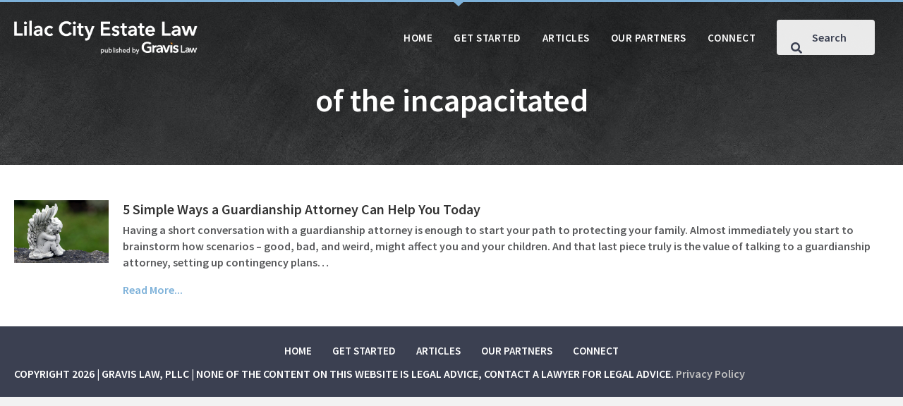

--- FILE ---
content_type: text/html; charset=UTF-8
request_url: https://lilaccitylaw.com/tag/of-the-incapacitated/
body_size: 10710
content:
<!DOCTYPE html>
<html lang="en-US">
<head>
<meta charset="UTF-8" />
<meta name='viewport' content='width=device-width, initial-scale=1.0' />
<meta http-equiv='X-UA-Compatible' content='IE=edge' />
<link rel="profile" href="https://gmpg.org/xfn/11" />
<meta name='robots' content='index, follow, max-image-preview:large, max-snippet:-1, max-video-preview:-1' />
	<style>img:is([sizes="auto" i], [sizes^="auto," i]) { contain-intrinsic-size: 3000px 1500px }</style>
	
	<!-- This site is optimized with the Yoast SEO plugin v26.8 - https://yoast.com/product/yoast-seo-wordpress/ -->
	<title>of the incapacitated Archives - Lilac City Estate Planning</title>
	<link rel="canonical" href="https://lilaccitylaw.com/tag/of-the-incapacitated/" />
	<meta property="og:locale" content="en_US" />
	<meta property="og:type" content="article" />
	<meta property="og:title" content="of the incapacitated Archives - Lilac City Estate Planning" />
	<meta property="og:url" content="https://lilaccitylaw.com/tag/of-the-incapacitated/" />
	<meta property="og:site_name" content="Lilac City Estate Planning" />
	<meta name="twitter:card" content="summary_large_image" />
	<script type="application/ld+json" class="yoast-schema-graph">{"@context":"https://schema.org","@graph":[{"@type":"CollectionPage","@id":"https://lilaccitylaw.com/tag/of-the-incapacitated/","url":"https://lilaccitylaw.com/tag/of-the-incapacitated/","name":"of the incapacitated Archives - Lilac City Estate Planning","isPartOf":{"@id":"https://lilaccitylaw.com/#website"},"primaryImageOfPage":{"@id":"https://lilaccitylaw.com/tag/of-the-incapacitated/#primaryimage"},"image":{"@id":"https://lilaccitylaw.com/tag/of-the-incapacitated/#primaryimage"},"thumbnailUrl":"https://lilaccitylaw.com/wp-content/uploads/2017/10/angel-2674372_1920-1.jpg","breadcrumb":{"@id":"https://lilaccitylaw.com/tag/of-the-incapacitated/#breadcrumb"},"inLanguage":"en-US"},{"@type":"ImageObject","inLanguage":"en-US","@id":"https://lilaccitylaw.com/tag/of-the-incapacitated/#primaryimage","url":"https://lilaccitylaw.com/wp-content/uploads/2017/10/angel-2674372_1920-1.jpg","contentUrl":"https://lilaccitylaw.com/wp-content/uploads/2017/10/angel-2674372_1920-1.jpg","width":1920,"height":1280,"caption":"5 Simple Ways a Guardianship Attorney Can Help You Today"},{"@type":"BreadcrumbList","@id":"https://lilaccitylaw.com/tag/of-the-incapacitated/#breadcrumb","itemListElement":[{"@type":"ListItem","position":1,"name":"Home","item":"https://lilaccitylaw.com/"},{"@type":"ListItem","position":2,"name":"of the incapacitated"}]},{"@type":"WebSite","@id":"https://lilaccitylaw.com/#website","url":"https://lilaccitylaw.com/","name":"Lilac City Estate Planning","description":"Making Estate Info Easier to Digest","publisher":{"@id":"https://lilaccitylaw.com/#organization"},"potentialAction":[{"@type":"SearchAction","target":{"@type":"EntryPoint","urlTemplate":"https://lilaccitylaw.com/?s={search_term_string}"},"query-input":{"@type":"PropertyValueSpecification","valueRequired":true,"valueName":"search_term_string"}}],"inLanguage":"en-US"},{"@type":"Organization","@id":"https://lilaccitylaw.com/#organization","name":"Lilac City Law","url":"https://lilaccitylaw.com/","logo":{"@type":"ImageObject","inLanguage":"en-US","@id":"https://lilaccitylaw.com/#/schema/logo/image/","url":"https://lilaccitylaw.com/wp-content/uploads/2021/12/estate-law.jpg","contentUrl":"https://lilaccitylaw.com/wp-content/uploads/2021/12/estate-law.jpg","width":1800,"height":1201,"caption":"Lilac City Law"},"image":{"@id":"https://lilaccitylaw.com/#/schema/logo/image/"}}]}</script>
	<!-- / Yoast SEO plugin. -->


<link rel='dns-prefetch' href='//js.hs-scripts.com' />
<link rel='dns-prefetch' href='//a.omappapi.com' />
<link rel='dns-prefetch' href='//pro.fontawesome.com' />
<link rel='dns-prefetch' href='//fonts.googleapis.com' />
<link href='https://fonts.gstatic.com' crossorigin rel='preconnect' />
<link rel="alternate" type="application/rss+xml" title="Lilac City Estate Planning &raquo; Feed" href="https://lilaccitylaw.com/feed/" />
<link rel="alternate" type="application/rss+xml" title="Lilac City Estate Planning &raquo; of the incapacitated Tag Feed" href="https://lilaccitylaw.com/tag/of-the-incapacitated/feed/" />
<script>
window._wpemojiSettings = {"baseUrl":"https:\/\/s.w.org\/images\/core\/emoji\/16.0.1\/72x72\/","ext":".png","svgUrl":"https:\/\/s.w.org\/images\/core\/emoji\/16.0.1\/svg\/","svgExt":".svg","source":{"concatemoji":"https:\/\/lilaccitylaw.com\/wp-includes\/js\/wp-emoji-release.min.js?ver=6.8.3"}};
/*! This file is auto-generated */
!function(s,n){var o,i,e;function c(e){try{var t={supportTests:e,timestamp:(new Date).valueOf()};sessionStorage.setItem(o,JSON.stringify(t))}catch(e){}}function p(e,t,n){e.clearRect(0,0,e.canvas.width,e.canvas.height),e.fillText(t,0,0);var t=new Uint32Array(e.getImageData(0,0,e.canvas.width,e.canvas.height).data),a=(e.clearRect(0,0,e.canvas.width,e.canvas.height),e.fillText(n,0,0),new Uint32Array(e.getImageData(0,0,e.canvas.width,e.canvas.height).data));return t.every(function(e,t){return e===a[t]})}function u(e,t){e.clearRect(0,0,e.canvas.width,e.canvas.height),e.fillText(t,0,0);for(var n=e.getImageData(16,16,1,1),a=0;a<n.data.length;a++)if(0!==n.data[a])return!1;return!0}function f(e,t,n,a){switch(t){case"flag":return n(e,"\ud83c\udff3\ufe0f\u200d\u26a7\ufe0f","\ud83c\udff3\ufe0f\u200b\u26a7\ufe0f")?!1:!n(e,"\ud83c\udde8\ud83c\uddf6","\ud83c\udde8\u200b\ud83c\uddf6")&&!n(e,"\ud83c\udff4\udb40\udc67\udb40\udc62\udb40\udc65\udb40\udc6e\udb40\udc67\udb40\udc7f","\ud83c\udff4\u200b\udb40\udc67\u200b\udb40\udc62\u200b\udb40\udc65\u200b\udb40\udc6e\u200b\udb40\udc67\u200b\udb40\udc7f");case"emoji":return!a(e,"\ud83e\udedf")}return!1}function g(e,t,n,a){var r="undefined"!=typeof WorkerGlobalScope&&self instanceof WorkerGlobalScope?new OffscreenCanvas(300,150):s.createElement("canvas"),o=r.getContext("2d",{willReadFrequently:!0}),i=(o.textBaseline="top",o.font="600 32px Arial",{});return e.forEach(function(e){i[e]=t(o,e,n,a)}),i}function t(e){var t=s.createElement("script");t.src=e,t.defer=!0,s.head.appendChild(t)}"undefined"!=typeof Promise&&(o="wpEmojiSettingsSupports",i=["flag","emoji"],n.supports={everything:!0,everythingExceptFlag:!0},e=new Promise(function(e){s.addEventListener("DOMContentLoaded",e,{once:!0})}),new Promise(function(t){var n=function(){try{var e=JSON.parse(sessionStorage.getItem(o));if("object"==typeof e&&"number"==typeof e.timestamp&&(new Date).valueOf()<e.timestamp+604800&&"object"==typeof e.supportTests)return e.supportTests}catch(e){}return null}();if(!n){if("undefined"!=typeof Worker&&"undefined"!=typeof OffscreenCanvas&&"undefined"!=typeof URL&&URL.createObjectURL&&"undefined"!=typeof Blob)try{var e="postMessage("+g.toString()+"("+[JSON.stringify(i),f.toString(),p.toString(),u.toString()].join(",")+"));",a=new Blob([e],{type:"text/javascript"}),r=new Worker(URL.createObjectURL(a),{name:"wpTestEmojiSupports"});return void(r.onmessage=function(e){c(n=e.data),r.terminate(),t(n)})}catch(e){}c(n=g(i,f,p,u))}t(n)}).then(function(e){for(var t in e)n.supports[t]=e[t],n.supports.everything=n.supports.everything&&n.supports[t],"flag"!==t&&(n.supports.everythingExceptFlag=n.supports.everythingExceptFlag&&n.supports[t]);n.supports.everythingExceptFlag=n.supports.everythingExceptFlag&&!n.supports.flag,n.DOMReady=!1,n.readyCallback=function(){n.DOMReady=!0}}).then(function(){return e}).then(function(){var e;n.supports.everything||(n.readyCallback(),(e=n.source||{}).concatemoji?t(e.concatemoji):e.wpemoji&&e.twemoji&&(t(e.twemoji),t(e.wpemoji)))}))}((window,document),window._wpemojiSettings);
</script>
<style id='wp-emoji-styles-inline-css'>

	img.wp-smiley, img.emoji {
		display: inline !important;
		border: none !important;
		box-shadow: none !important;
		height: 1em !important;
		width: 1em !important;
		margin: 0 0.07em !important;
		vertical-align: -0.1em !important;
		background: none !important;
		padding: 0 !important;
	}
</style>
<link rel='stylesheet' id='wp-block-library-css' href='https://lilaccitylaw.com/wp-includes/css/dist/block-library/style.min.css?ver=6.8.3' media='all' />
<style id='wp-block-library-theme-inline-css'>
.wp-block-audio :where(figcaption){color:#555;font-size:13px;text-align:center}.is-dark-theme .wp-block-audio :where(figcaption){color:#ffffffa6}.wp-block-audio{margin:0 0 1em}.wp-block-code{border:1px solid #ccc;border-radius:4px;font-family:Menlo,Consolas,monaco,monospace;padding:.8em 1em}.wp-block-embed :where(figcaption){color:#555;font-size:13px;text-align:center}.is-dark-theme .wp-block-embed :where(figcaption){color:#ffffffa6}.wp-block-embed{margin:0 0 1em}.blocks-gallery-caption{color:#555;font-size:13px;text-align:center}.is-dark-theme .blocks-gallery-caption{color:#ffffffa6}:root :where(.wp-block-image figcaption){color:#555;font-size:13px;text-align:center}.is-dark-theme :root :where(.wp-block-image figcaption){color:#ffffffa6}.wp-block-image{margin:0 0 1em}.wp-block-pullquote{border-bottom:4px solid;border-top:4px solid;color:currentColor;margin-bottom:1.75em}.wp-block-pullquote cite,.wp-block-pullquote footer,.wp-block-pullquote__citation{color:currentColor;font-size:.8125em;font-style:normal;text-transform:uppercase}.wp-block-quote{border-left:.25em solid;margin:0 0 1.75em;padding-left:1em}.wp-block-quote cite,.wp-block-quote footer{color:currentColor;font-size:.8125em;font-style:normal;position:relative}.wp-block-quote:where(.has-text-align-right){border-left:none;border-right:.25em solid;padding-left:0;padding-right:1em}.wp-block-quote:where(.has-text-align-center){border:none;padding-left:0}.wp-block-quote.is-large,.wp-block-quote.is-style-large,.wp-block-quote:where(.is-style-plain){border:none}.wp-block-search .wp-block-search__label{font-weight:700}.wp-block-search__button{border:1px solid #ccc;padding:.375em .625em}:where(.wp-block-group.has-background){padding:1.25em 2.375em}.wp-block-separator.has-css-opacity{opacity:.4}.wp-block-separator{border:none;border-bottom:2px solid;margin-left:auto;margin-right:auto}.wp-block-separator.has-alpha-channel-opacity{opacity:1}.wp-block-separator:not(.is-style-wide):not(.is-style-dots){width:100px}.wp-block-separator.has-background:not(.is-style-dots){border-bottom:none;height:1px}.wp-block-separator.has-background:not(.is-style-wide):not(.is-style-dots){height:2px}.wp-block-table{margin:0 0 1em}.wp-block-table td,.wp-block-table th{word-break:normal}.wp-block-table :where(figcaption){color:#555;font-size:13px;text-align:center}.is-dark-theme .wp-block-table :where(figcaption){color:#ffffffa6}.wp-block-video :where(figcaption){color:#555;font-size:13px;text-align:center}.is-dark-theme .wp-block-video :where(figcaption){color:#ffffffa6}.wp-block-video{margin:0 0 1em}:root :where(.wp-block-template-part.has-background){margin-bottom:0;margin-top:0;padding:1.25em 2.375em}
</style>
<style id='classic-theme-styles-inline-css'>
/*! This file is auto-generated */
.wp-block-button__link{color:#fff;background-color:#32373c;border-radius:9999px;box-shadow:none;text-decoration:none;padding:calc(.667em + 2px) calc(1.333em + 2px);font-size:1.125em}.wp-block-file__button{background:#32373c;color:#fff;text-decoration:none}
</style>
<style id='global-styles-inline-css'>
:root{--wp--preset--aspect-ratio--square: 1;--wp--preset--aspect-ratio--4-3: 4/3;--wp--preset--aspect-ratio--3-4: 3/4;--wp--preset--aspect-ratio--3-2: 3/2;--wp--preset--aspect-ratio--2-3: 2/3;--wp--preset--aspect-ratio--16-9: 16/9;--wp--preset--aspect-ratio--9-16: 9/16;--wp--preset--color--black: #000000;--wp--preset--color--cyan-bluish-gray: #abb8c3;--wp--preset--color--white: #ffffff;--wp--preset--color--pale-pink: #f78da7;--wp--preset--color--vivid-red: #cf2e2e;--wp--preset--color--luminous-vivid-orange: #ff6900;--wp--preset--color--luminous-vivid-amber: #fcb900;--wp--preset--color--light-green-cyan: #7bdcb5;--wp--preset--color--vivid-green-cyan: #00d084;--wp--preset--color--pale-cyan-blue: #8ed1fc;--wp--preset--color--vivid-cyan-blue: #0693e3;--wp--preset--color--vivid-purple: #9b51e0;--wp--preset--color--fl-heading-text: #333333;--wp--preset--color--fl-body-bg: #f2f2f2;--wp--preset--color--fl-body-text: #58595b;--wp--preset--color--fl-accent: #7db1d9;--wp--preset--color--fl-accent-hover: #528bc4;--wp--preset--color--fl-topbar-bg: #ffffff;--wp--preset--color--fl-topbar-text: #000000;--wp--preset--color--fl-topbar-link: #428bca;--wp--preset--color--fl-topbar-hover: #428bca;--wp--preset--color--fl-header-bg: #ffffff;--wp--preset--color--fl-header-text: #000000;--wp--preset--color--fl-header-link: #428bca;--wp--preset--color--fl-header-hover: #428bca;--wp--preset--color--fl-nav-bg: #ffffff;--wp--preset--color--fl-nav-link: #428bca;--wp--preset--color--fl-nav-hover: #428bca;--wp--preset--color--fl-content-bg: #ffffff;--wp--preset--color--fl-footer-widgets-bg: #ffffff;--wp--preset--color--fl-footer-widgets-text: #000000;--wp--preset--color--fl-footer-widgets-link: #428bca;--wp--preset--color--fl-footer-widgets-hover: #428bca;--wp--preset--color--fl-footer-bg: #ffffff;--wp--preset--color--fl-footer-text: #000000;--wp--preset--color--fl-footer-link: #428bca;--wp--preset--color--fl-footer-hover: #428bca;--wp--preset--gradient--vivid-cyan-blue-to-vivid-purple: linear-gradient(135deg,rgba(6,147,227,1) 0%,rgb(155,81,224) 100%);--wp--preset--gradient--light-green-cyan-to-vivid-green-cyan: linear-gradient(135deg,rgb(122,220,180) 0%,rgb(0,208,130) 100%);--wp--preset--gradient--luminous-vivid-amber-to-luminous-vivid-orange: linear-gradient(135deg,rgba(252,185,0,1) 0%,rgba(255,105,0,1) 100%);--wp--preset--gradient--luminous-vivid-orange-to-vivid-red: linear-gradient(135deg,rgba(255,105,0,1) 0%,rgb(207,46,46) 100%);--wp--preset--gradient--very-light-gray-to-cyan-bluish-gray: linear-gradient(135deg,rgb(238,238,238) 0%,rgb(169,184,195) 100%);--wp--preset--gradient--cool-to-warm-spectrum: linear-gradient(135deg,rgb(74,234,220) 0%,rgb(151,120,209) 20%,rgb(207,42,186) 40%,rgb(238,44,130) 60%,rgb(251,105,98) 80%,rgb(254,248,76) 100%);--wp--preset--gradient--blush-light-purple: linear-gradient(135deg,rgb(255,206,236) 0%,rgb(152,150,240) 100%);--wp--preset--gradient--blush-bordeaux: linear-gradient(135deg,rgb(254,205,165) 0%,rgb(254,45,45) 50%,rgb(107,0,62) 100%);--wp--preset--gradient--luminous-dusk: linear-gradient(135deg,rgb(255,203,112) 0%,rgb(199,81,192) 50%,rgb(65,88,208) 100%);--wp--preset--gradient--pale-ocean: linear-gradient(135deg,rgb(255,245,203) 0%,rgb(182,227,212) 50%,rgb(51,167,181) 100%);--wp--preset--gradient--electric-grass: linear-gradient(135deg,rgb(202,248,128) 0%,rgb(113,206,126) 100%);--wp--preset--gradient--midnight: linear-gradient(135deg,rgb(2,3,129) 0%,rgb(40,116,252) 100%);--wp--preset--font-size--small: 13px;--wp--preset--font-size--medium: 20px;--wp--preset--font-size--large: 36px;--wp--preset--font-size--x-large: 42px;--wp--preset--spacing--20: 0.44rem;--wp--preset--spacing--30: 0.67rem;--wp--preset--spacing--40: 1rem;--wp--preset--spacing--50: 1.5rem;--wp--preset--spacing--60: 2.25rem;--wp--preset--spacing--70: 3.38rem;--wp--preset--spacing--80: 5.06rem;--wp--preset--shadow--natural: 6px 6px 9px rgba(0, 0, 0, 0.2);--wp--preset--shadow--deep: 12px 12px 50px rgba(0, 0, 0, 0.4);--wp--preset--shadow--sharp: 6px 6px 0px rgba(0, 0, 0, 0.2);--wp--preset--shadow--outlined: 6px 6px 0px -3px rgba(255, 255, 255, 1), 6px 6px rgba(0, 0, 0, 1);--wp--preset--shadow--crisp: 6px 6px 0px rgba(0, 0, 0, 1);}:where(.is-layout-flex){gap: 0.5em;}:where(.is-layout-grid){gap: 0.5em;}body .is-layout-flex{display: flex;}.is-layout-flex{flex-wrap: wrap;align-items: center;}.is-layout-flex > :is(*, div){margin: 0;}body .is-layout-grid{display: grid;}.is-layout-grid > :is(*, div){margin: 0;}:where(.wp-block-columns.is-layout-flex){gap: 2em;}:where(.wp-block-columns.is-layout-grid){gap: 2em;}:where(.wp-block-post-template.is-layout-flex){gap: 1.25em;}:where(.wp-block-post-template.is-layout-grid){gap: 1.25em;}.has-black-color{color: var(--wp--preset--color--black) !important;}.has-cyan-bluish-gray-color{color: var(--wp--preset--color--cyan-bluish-gray) !important;}.has-white-color{color: var(--wp--preset--color--white) !important;}.has-pale-pink-color{color: var(--wp--preset--color--pale-pink) !important;}.has-vivid-red-color{color: var(--wp--preset--color--vivid-red) !important;}.has-luminous-vivid-orange-color{color: var(--wp--preset--color--luminous-vivid-orange) !important;}.has-luminous-vivid-amber-color{color: var(--wp--preset--color--luminous-vivid-amber) !important;}.has-light-green-cyan-color{color: var(--wp--preset--color--light-green-cyan) !important;}.has-vivid-green-cyan-color{color: var(--wp--preset--color--vivid-green-cyan) !important;}.has-pale-cyan-blue-color{color: var(--wp--preset--color--pale-cyan-blue) !important;}.has-vivid-cyan-blue-color{color: var(--wp--preset--color--vivid-cyan-blue) !important;}.has-vivid-purple-color{color: var(--wp--preset--color--vivid-purple) !important;}.has-black-background-color{background-color: var(--wp--preset--color--black) !important;}.has-cyan-bluish-gray-background-color{background-color: var(--wp--preset--color--cyan-bluish-gray) !important;}.has-white-background-color{background-color: var(--wp--preset--color--white) !important;}.has-pale-pink-background-color{background-color: var(--wp--preset--color--pale-pink) !important;}.has-vivid-red-background-color{background-color: var(--wp--preset--color--vivid-red) !important;}.has-luminous-vivid-orange-background-color{background-color: var(--wp--preset--color--luminous-vivid-orange) !important;}.has-luminous-vivid-amber-background-color{background-color: var(--wp--preset--color--luminous-vivid-amber) !important;}.has-light-green-cyan-background-color{background-color: var(--wp--preset--color--light-green-cyan) !important;}.has-vivid-green-cyan-background-color{background-color: var(--wp--preset--color--vivid-green-cyan) !important;}.has-pale-cyan-blue-background-color{background-color: var(--wp--preset--color--pale-cyan-blue) !important;}.has-vivid-cyan-blue-background-color{background-color: var(--wp--preset--color--vivid-cyan-blue) !important;}.has-vivid-purple-background-color{background-color: var(--wp--preset--color--vivid-purple) !important;}.has-black-border-color{border-color: var(--wp--preset--color--black) !important;}.has-cyan-bluish-gray-border-color{border-color: var(--wp--preset--color--cyan-bluish-gray) !important;}.has-white-border-color{border-color: var(--wp--preset--color--white) !important;}.has-pale-pink-border-color{border-color: var(--wp--preset--color--pale-pink) !important;}.has-vivid-red-border-color{border-color: var(--wp--preset--color--vivid-red) !important;}.has-luminous-vivid-orange-border-color{border-color: var(--wp--preset--color--luminous-vivid-orange) !important;}.has-luminous-vivid-amber-border-color{border-color: var(--wp--preset--color--luminous-vivid-amber) !important;}.has-light-green-cyan-border-color{border-color: var(--wp--preset--color--light-green-cyan) !important;}.has-vivid-green-cyan-border-color{border-color: var(--wp--preset--color--vivid-green-cyan) !important;}.has-pale-cyan-blue-border-color{border-color: var(--wp--preset--color--pale-cyan-blue) !important;}.has-vivid-cyan-blue-border-color{border-color: var(--wp--preset--color--vivid-cyan-blue) !important;}.has-vivid-purple-border-color{border-color: var(--wp--preset--color--vivid-purple) !important;}.has-vivid-cyan-blue-to-vivid-purple-gradient-background{background: var(--wp--preset--gradient--vivid-cyan-blue-to-vivid-purple) !important;}.has-light-green-cyan-to-vivid-green-cyan-gradient-background{background: var(--wp--preset--gradient--light-green-cyan-to-vivid-green-cyan) !important;}.has-luminous-vivid-amber-to-luminous-vivid-orange-gradient-background{background: var(--wp--preset--gradient--luminous-vivid-amber-to-luminous-vivid-orange) !important;}.has-luminous-vivid-orange-to-vivid-red-gradient-background{background: var(--wp--preset--gradient--luminous-vivid-orange-to-vivid-red) !important;}.has-very-light-gray-to-cyan-bluish-gray-gradient-background{background: var(--wp--preset--gradient--very-light-gray-to-cyan-bluish-gray) !important;}.has-cool-to-warm-spectrum-gradient-background{background: var(--wp--preset--gradient--cool-to-warm-spectrum) !important;}.has-blush-light-purple-gradient-background{background: var(--wp--preset--gradient--blush-light-purple) !important;}.has-blush-bordeaux-gradient-background{background: var(--wp--preset--gradient--blush-bordeaux) !important;}.has-luminous-dusk-gradient-background{background: var(--wp--preset--gradient--luminous-dusk) !important;}.has-pale-ocean-gradient-background{background: var(--wp--preset--gradient--pale-ocean) !important;}.has-electric-grass-gradient-background{background: var(--wp--preset--gradient--electric-grass) !important;}.has-midnight-gradient-background{background: var(--wp--preset--gradient--midnight) !important;}.has-small-font-size{font-size: var(--wp--preset--font-size--small) !important;}.has-medium-font-size{font-size: var(--wp--preset--font-size--medium) !important;}.has-large-font-size{font-size: var(--wp--preset--font-size--large) !important;}.has-x-large-font-size{font-size: var(--wp--preset--font-size--x-large) !important;}
:where(.wp-block-post-template.is-layout-flex){gap: 1.25em;}:where(.wp-block-post-template.is-layout-grid){gap: 1.25em;}
:where(.wp-block-columns.is-layout-flex){gap: 2em;}:where(.wp-block-columns.is-layout-grid){gap: 2em;}
:root :where(.wp-block-pullquote){font-size: 1.5em;line-height: 1.6;}
</style>
<link rel='stylesheet' id='font-awesome-5-css' href='https://pro.fontawesome.com/releases/v5.15.4/css/all.css?ver=2.10.0.5' media='all' />
<link rel='stylesheet' id='fl-builder-layout-bundle-a57f24ebab0d6a0afcd35c152c4de3cb-css' href='https://lilaccitylaw.com/wp-content/uploads/bb-plugin/cache/a57f24ebab0d6a0afcd35c152c4de3cb-layout-bundle.css?ver=2.10.0.5-1.5.2.1-20251125200437' media='all' />
<link rel='stylesheet' id='sticky_style-css' href='https://lilaccitylaw.com/wp-content/plugins/bb-sticky-column/css/sticky-column.css?ver=6.8.3' media='all' />
<link rel='stylesheet' id='jquery-magnificpopup-css' href='https://lilaccitylaw.com/wp-content/plugins/bb-plugin/css/jquery.magnificpopup.min.css?ver=2.10.0.5' media='all' />
<link rel='stylesheet' id='bootstrap-4-css' href='https://lilaccitylaw.com/wp-content/themes/bb-theme/css/bootstrap-4.min.css?ver=1.7.19' media='all' />
<link rel='stylesheet' id='fl-automator-skin-css' href='https://lilaccitylaw.com/wp-content/uploads/bb-theme/skin-6900ee2263257.css?ver=1.7.19' media='all' />
<link rel='stylesheet' id='fl-child-theme-css' href='https://lilaccitylaw.com/wp-content/themes/bb-theme-child/style.css?ver=6.8.3' media='all' />
<link rel='stylesheet' id='fl-builder-google-fonts-57b006d5812b2b642f9e61c35b94c528-css' href='//fonts.googleapis.com/css?family=Source+Sans+Pro%3A600&#038;ver=6.8.3' media='all' />
<script src="https://lilaccitylaw.com/wp-content/plugins/wpo365-login/apps/dist/pintra-redirect.js?ver=40.2" id="pintraredirectjs-js" async></script>
<script src="https://lilaccitylaw.com/wp-includes/js/jquery/jquery.min.js?ver=3.7.1" id="jquery-core-js"></script>
<script src="https://lilaccitylaw.com/wp-includes/js/jquery/jquery-migrate.min.js?ver=3.4.1" id="jquery-migrate-js"></script>
<script src="https://lilaccitylaw.com/wp-content/plugins/bb-sticky-column/js/sticky-column.js?ver=6.8.3" id="sticky_script-js"></script>
<link rel="https://api.w.org/" href="https://lilaccitylaw.com/wp-json/" /><link rel="alternate" title="JSON" type="application/json" href="https://lilaccitylaw.com/wp-json/wp/v2/tags/804" /><link rel="EditURI" type="application/rsd+xml" title="RSD" href="https://lilaccitylaw.com/xmlrpc.php?rsd" />
<meta name="generator" content="WordPress 6.8.3" />
			<!-- DO NOT COPY THIS SNIPPET! Start of Page Analytics Tracking for HubSpot WordPress plugin v11.3.37-->
			<script class="hsq-set-content-id" data-content-id="listing-page">
				var _hsq = _hsq || [];
				_hsq.push(["setContentType", "listing-page"]);
			</script>
			<!-- DO NOT COPY THIS SNIPPET! End of Page Analytics Tracking for HubSpot WordPress plugin -->
					<style id="wp-custom-css">
			#main-logo img, img {
image-rendering: -webkit-optimize-contrast;
}

.uabb-modal .uabb-text-editor {
	padding-top: 0;
	padding-left: 20px;
	padding-right: 20px;
	padding-left: 20px;
}

.uabb-modal .es_caption {
    background: #3a4051!important;
    padding: 20px;
    margin-bottom: 20px!important;
    color: #ffffff!important;
    font-weight: 500!important;
    font-size: 20px!important;
}

.uabb-modal 
.es_subscription_form_submit {
	color: #ffffff!important;
	padding: 12px 24px!important;
}

.fl-post-grid-post {
    font-size: 14px;
}
.fl-post-text {
    padding: 20px;
}
.fl-post-title {
    font-size: 20px;
	line-height: 26px;
	margin: 0;
	padding: 0 0 5px;
}
.fl-post-meta {
    padding: 0 0 15px;
}

.archive-posts {
    flex-direction: row;
	justify-content: flex-start;
}

.archive-posts .fl-post-text {
	padding-top: 0;
}

.archive-posts .fl-post-image {
    max-width: 300px;
	margin-bottom: 25px;
}

.fl-node-617996556aa67 .uabb-ultb3-box:hover, .fl-node-617998c9ae319 .uabb-ultb3-box:hover {
	opacity: .93;
}

.uabb-search-form-right .uabb-search-results-content {
    right: 10px;
}

.uabb-search-results-content {
	border: none;
}

.global-header::before {
	content:"";
	width: 10px;
height: 0;
border-style: solid;
border-width: 9px 10px 0 10px;
border-color: #7db1d9 transparent transparent transparent;
position: absolute;
left: 50%;
	z-index: 10000;
}

.uabb-search-post-title a {
	color: #000!important;
}

.uabb-search-post-title a:hover {
	color: #7db1d9!important;
}

.gform_wrapper.gravity-theme .gform_page_footer input {
	color: #fff!important;
	background: #333333!important;
}

.fl-node-618aa607d79df .uabb-infobox {
	border-radius: 8px;
	-webkit-border-radius: 8px;
	-moz-border-radius: 8px;
}

.fl-module-fl-post-navigation .nav-links {
	align-items: center;
	display: flex!important;
}


.fl-module-fl-post-navigation .nav-links div {
	display: flex!important;
}

.post-nav-lg .nav-next a, .post-nav-lg .nav-previous a {
	padding: 12px 24px;
		display: flex;
	flex-direction: row;
	align-items: center;
	font-size: 14px;
	font-weight: 700;
	color: #425d7c;
}

.post-nav-lg .nav-next {
	justify-content: flex-end;
}

.post-nav-lg .nav-previous a:before {
	content:"";
	margin-right: 12px;
	width: 0;
height: 0;
border-style: solid;
border-width: 10px 8px 10px 0;
border-color: transparent #7db1d9 transparent transparent;
line-height: 0px;
_border-color: #000000 #7db1d9 #000000 #000000;
_filter: progid:DXImageTransform.Microsoft.Chroma(color='#7db1d9');
}

.post-nav-lg .nav-previous,
.post-nav-lg .nav-next {
	display: flex;
	flex-direction: row;
}

.post-nav-lg .nav-previous a:before,
.post-nav-lg .nav-next a:after{
/* 	background: #f2f2f2; */
	display: flex;
	align-items: center;
	flex-direction: row;
}

.post-nav-lg .nav-next a:after {
	margin-left: 12px;
	content: "";
width: 0;
height: 0;
border-style: solid;
border-width: 10px 0 10px 8px;
border-color: transparent transparent transparent #7db1d9;
line-height: 0px;
_border-color: #000000 #000000 #000000 #7db1d9;
_filter: progid:DXImageTransform.Microsoft.Chroma(color='#7db1d9');
}

.post-nav {
    background: #6687a5;
	color: #fff;
}

.post-nav a {
	color: #fff;
}

.post-nav a:hover {
	color: #f59331;
}

.blog-page.top-article .uabb-blog-post-content {
	position: relative;
}

.blog-page.top-article img {
	width: 100%;
	height: auto;
}

.cta .fl-module-content.fl-node-content {
	position: relative;
}

.home-img, .home-img .fl-photo-content.fl-photo-img-jpg, .home-left-col, .home-top-row {
	position: relative;
}

.home-left-col .fl-module-uabb-heading:after,
.home-posts .uabb-blog-post-content:after,
.cta .fl-module-content:after, .blog-page.top-article .uabb-post-thumbnail.uabb-blog-post-section::after {
	content: "";
	position: absolute;
	top: 0;
	right: 0;
	width: 0;
height: 0;
border-style: solid;
border-width: 0 23px 23px 0;
border-color: transparent #7db1d9 transparent transparent;
line-height: 0px;
_border-color: #000000 #7db1d9 #000000 #000000;
_filter: progid:DXImageTransform.Microsoft.Chroma(color='#7db1d9');
	z-index: 10;
}

.triangle-header h3 {
	position: relative;
}

.triangle-header h3:before {
		content: "";
	position: relative;
	top: 0;
	left: 0;
	width: 0;
height: 0;
	display: inline-block;
	margin-right: 20px;
border-style: solid;
border-width: 0 20px 20px 0;
border-color: transparent #7db1d9 transparent transparent;
line-height: 0px;
_border-color: #000000 #7db1d9 #000000 #000000;
_filter: progid:DXImageTransform.Microsoft.Chroma(color='#7db1d9');
	z-index: 10;
}
.click-yes {
    background: #5aaa85;
    color: #fff;
    padding: 10px 20px;
    font-size: 20px;
    border-radius: 5px;
    margin: 0;
}

.cat-list {
	text-align: left;
	margin-bottom: 15px;
	padding-left: 25px;
	padding-right: 25px;
	line-height: 1;
min-height: 40px;
}

.cat-list a {
	color: gray;
	text-transform: uppercase;
	font-size: 14px;
	font-weight: bold;
	letter-spacing: .75px;
}

.home-posts h3.uabb-post-heading.uabb-blog-post-section {
		padding-left: 25px;
	padding-right: 25px;
	min-height: 60px;
}

.home-posts .uabb-text-editor,
.home-posts .uabb-post-meta{
		padding-left: 25px!important;
	padding-right: 25px!important;
}

.uabb-post-wrapper .uabb-post-thumbnail {
	max-height: 330px;
}

		</style>
		<!-- Google tag (gtag.js) -->
<script async src="https://www.googletagmanager.com/gtag/js?id=G-M97GRBK5MX"></script>
<script>
  window.dataLayer = window.dataLayer || [];
  function gtag(){dataLayer.push(arguments);}
  gtag('js', new Date());

  gtag('config', 'G-M97GRBK5MX');
</script>
</head>
<body class="archive tag tag-of-the-incapacitated tag-804 wp-theme-bb-theme wp-child-theme-bb-theme-child fl-builder-2-10-0-5 fl-themer-1-5-2-1-20251125200437 fl-theme-1-7-19 fl-no-js fl-theme-builder-header fl-theme-builder-header-global-header fl-theme-builder-footer fl-theme-builder-footer-global-footer fl-theme-builder-archive fl-theme-builder-archive-chpt-7-category-archive-layout-copy fl-framework-bootstrap-4 fl-preset-default fl-full-width fl-scroll-to-top fl-search-active" itemscope="itemscope" itemtype="https://schema.org/WebPage">
<a aria-label="Skip to content" class="fl-screen-reader-text" href="#fl-main-content">Skip to content</a><div class="fl-page">
	<header class="fl-builder-content fl-builder-content-2147 fl-builder-global-templates-locked" data-post-id="2147" data-type="header" data-sticky="1" data-sticky-on="" data-sticky-breakpoint="medium" data-shrink="0" data-overlay="1" data-overlay-bg="transparent" data-shrink-image-height="50px" role="banner" itemscope="itemscope" itemtype="http://schema.org/WPHeader"><div class="fl-row fl-row-full-width fl-row-bg-color fl-node-61719c8a86a8f fl-row-default-height fl-row-align-center global-header" data-node="61719c8a86a8f">
	<div class="fl-row-content-wrap">
								<div class="fl-row-content fl-row-full-width fl-node-content">
		
<div class="fl-col-group fl-node-6195a890ed5f7 fl-col-group-equal-height fl-col-group-align-center fl-col-group-custom-width" data-node="6195a890ed5f7">
			<div class="fl-col fl-node-6195a890ed6ae fl-col-bg-color fl-col-small fl-col-small-custom-width" data-node="6195a890ed6ae">
	<div class="fl-col-content fl-node-content"><div class="fl-module fl-module-photo fl-node-61772f854f393" data-node="61772f854f393">
	<div class="fl-module-content fl-node-content">
		<div role="figure" class="fl-photo fl-photo-align-left" itemscope itemtype="https://schema.org/ImageObject">
	<div class="fl-photo-content fl-photo-img-png">
				<a href="https://lilaccitylaw.com" target="_self" itemprop="url">
				<img loading="lazy" decoding="async" class="fl-photo-img wp-image-15817 size-full" src="https://lilaccitylaw.com/wp-content/uploads/2021/10/lilac-wht@2x.png" alt="lilac-wht@2x" height="72" width="396" title="lilac-wht@2x"  data-no-lazy="1" itemprop="image" srcset="https://lilaccitylaw.com/wp-content/uploads/2021/10/lilac-wht@2x.png 396w, https://lilaccitylaw.com/wp-content/uploads/2021/10/lilac-wht@2x-300x55.png 300w" sizes="auto, (max-width: 396px) 100vw, 396px" />
				</a>
					</div>
	</div>
	</div>
</div>
</div>
</div>
			<div class="fl-col fl-node-6195a890ed6b1 fl-col-bg-color fl-col-small-custom-width" data-node="6195a890ed6b1">
	<div class="fl-col-content fl-node-content"><div class="fl-module fl-module-uabb-advanced-menu fl-node-619811e378fa3" data-node="619811e378fa3">
	<div class="fl-module-content fl-node-content">
			<div class="uabb-creative-menu
	 uabb-creative-menu-accordion-collapse	uabb-menu-default">
		<div class="uabb-creative-menu-mobile-toggle-container"><div class="uabb-creative-menu-mobile-toggle hamburger" tabindex="0"><div class="uabb-svg-container"><svg title="uabb-menu-toggle" version="1.1" class="hamburger-menu" xmlns="https://www.w3.org/2000/svg" xmlns:xlink="https://www.w3.org/1999/xlink" viewBox="0 0 50 50">
<rect class="uabb-hamburger-menu-top" width="50" height="10"/>
<rect class="uabb-hamburger-menu-middle" y="20" width="50" height="10"/>
<rect class="uabb-hamburger-menu-bottom" y="40" width="50" height="10"/>
</svg>
</div></div></div>			<div class="uabb-clear"></div>
					<ul id="menu-main-navigation" class="menu uabb-creative-menu-horizontal uabb-toggle-none"><li id="menu-item-2034" class="menu-item menu-item-type-post_type menu-item-object-page menu-item-home uabb-creative-menu uabb-cm-style"><a href="https://lilaccitylaw.com/"><span class="menu-item-text">Home</span></a></li>
<li id="menu-item-2277" class="menu-item menu-item-type-post_type menu-item-object-page uabb-creative-menu uabb-cm-style"><a href="https://lilaccitylaw.com/get-started/"><span class="menu-item-text">Get Started</span></a></li>
<li id="menu-item-2035" class="menu-item menu-item-type-post_type menu-item-object-page uabb-creative-menu uabb-cm-style"><a href="https://lilaccitylaw.com/blog/"><span class="menu-item-text">Articles</span></a></li>
<li id="menu-item-15840" class="menu-item menu-item-type-post_type menu-item-object-page uabb-creative-menu uabb-cm-style"><a href="https://lilaccitylaw.com/our-partners/"><span class="menu-item-text">Our Partners</span></a></li>
<li id="menu-item-1883" class="menu-item menu-item-type-post_type menu-item-object-page uabb-creative-menu uabb-cm-style"><a href="https://lilaccitylaw.com/contact/"><span class="menu-item-text">Connect</span></a></li>
</ul>	</div>

	<div class="uabb-creative-menu-mobile-toggle-container"><div class="uabb-creative-menu-mobile-toggle hamburger" tabindex="0"><div class="uabb-svg-container"><svg title="uabb-menu-toggle" version="1.1" class="hamburger-menu" xmlns="https://www.w3.org/2000/svg" xmlns:xlink="https://www.w3.org/1999/xlink" viewBox="0 0 50 50">
<rect class="uabb-hamburger-menu-top" width="50" height="10"/>
<rect class="uabb-hamburger-menu-middle" y="20" width="50" height="10"/>
<rect class="uabb-hamburger-menu-bottom" y="40" width="50" height="10"/>
</svg>
</div></div></div>			<div class="uabb-creative-menu
			 uabb-creative-menu-accordion-collapse			off-canvas">
				<div class="uabb-clear"></div>
				<div class="uabb-off-canvas-menu uabb-menu-left"> <div class="uabb-menu-close-btn">×</div>						<ul id="menu-main-navigation-1" class="menu uabb-creative-menu-horizontal uabb-toggle-none"><li id="menu-item-2034" class="menu-item menu-item-type-post_type menu-item-object-page menu-item-home uabb-creative-menu uabb-cm-style"><a href="https://lilaccitylaw.com/"><span class="menu-item-text">Home</span></a></li>
<li id="menu-item-2277" class="menu-item menu-item-type-post_type menu-item-object-page uabb-creative-menu uabb-cm-style"><a href="https://lilaccitylaw.com/get-started/"><span class="menu-item-text">Get Started</span></a></li>
<li id="menu-item-2035" class="menu-item menu-item-type-post_type menu-item-object-page uabb-creative-menu uabb-cm-style"><a href="https://lilaccitylaw.com/blog/"><span class="menu-item-text">Articles</span></a></li>
<li id="menu-item-15840" class="menu-item menu-item-type-post_type menu-item-object-page uabb-creative-menu uabb-cm-style"><a href="https://lilaccitylaw.com/our-partners/"><span class="menu-item-text">Our Partners</span></a></li>
<li id="menu-item-1883" class="menu-item menu-item-type-post_type menu-item-object-page uabb-creative-menu uabb-cm-style"><a href="https://lilaccitylaw.com/contact/"><span class="menu-item-text">Connect</span></a></li>
</ul>				</div>
			</div>
				</div>
</div>
</div>
</div>
			<div class="fl-col fl-node-6195a890ed6b2 fl-col-bg-color fl-col-small" data-node="6195a890ed6b2">
	<div class="fl-col-content fl-node-content"><div class="fl-module fl-module-uabb-search fl-node-6195a8ac69159" data-node="6195a8ac69159">
	<div class="fl-module-content fl-node-content">
		
<div class="uabb-search-form uabb-search-form-input uabb-search-form-inline uabb-search-form-width-custom uabb-search-form-right"
	>
	<div class="uabb-search-form-wrap">
		<div class="uabb-search-form-fields">
			<div class="uabb-search-form-input-wrap">
				<form role="search" aria-label="Search form" method="get" action="https://lilaccitylaw.com/" data-nonce=3fb4ac4ca4>
					<div class="uabb-form-field">
																<i class="fa fa-search icon" aria-hidden="true"></i>
											<input type="search" aria-label="Search input" class="uabb-search-text" placeholder="Search" value="" name="s" />
															<div class="uabb-search-loader-wrap">
									<div class="uabb-search-loader">
										<svg class="spinner" viewBox="0 0 50 50">
											<circle class="path" cx="25" cy="25" r="20" fill="none" stroke-width="5"></circle>
										</svg>
									</div>
								</div>
												</div>
											<div class="uabb-search-results-content"></div>
									</form>
			</div>
					</div>
	</div>
	<div class="uabb-search-overlay"></div>
</div>
	</div>
</div>
</div>
</div>
	</div>
		</div>
	</div>
</div>
</header><div class="uabb-js-breakpoint" style="display: none;"></div>	<div id="fl-main-content" class="fl-page-content" itemprop="mainContentOfPage" role="main">

		<div class="fl-builder-content fl-builder-content-2476 fl-builder-global-templates-locked" data-post-id="2476"><div class="fl-row fl-row-full-width fl-row-bg-photo fl-node-61955d0d88f67 fl-row-default-height fl-row-align-center fl-row-bg-overlay" data-node="61955d0d88f67">
	<div class="fl-row-content-wrap">
								<div class="fl-row-content fl-row-fixed-width fl-node-content">
		
<div class="fl-col-group fl-node-61955d0d88f6b" data-node="61955d0d88f6b">
			<div class="fl-col fl-node-61955d0d88f6c fl-col-bg-color" data-node="61955d0d88f6c">
	<div class="fl-col-content fl-node-content"><div class="fl-module fl-module-spacer-gap fl-node-61955d0d88f6a" data-node="61955d0d88f6a">
	<div class="fl-module-content fl-node-content">
		<div class="uabb-module-content uabb-spacer-gap-preview uabb-spacer-gap">
</div>
	</div>
</div>
</div>
</div>
	</div>

<div class="fl-col-group fl-node-61955d0d88f68" data-node="61955d0d88f68">
			<div class="fl-col fl-node-61955d0d88f69 fl-col-bg-color" data-node="61955d0d88f69">
	<div class="fl-col-content fl-node-content"><div class="fl-module fl-module-heading fl-node-61955d0d88f66" data-node="61955d0d88f66">
	<div class="fl-module-content fl-node-content">
		<h1 class="fl-heading">
		<span class="fl-heading-text">of the incapacitated</span>
	</h1>
	</div>
</div>
</div>
</div>
	</div>
		</div>
	</div>
</div>
<div class="fl-row fl-row-full-width fl-row-bg-none fl-node-61955d0d88f60 fl-row-default-height fl-row-align-center" data-node="61955d0d88f60">
	<div class="fl-row-content-wrap">
								<div class="fl-row-content fl-row-fixed-width fl-node-content">
		
<div class="fl-col-group fl-node-61955d0d88f63" data-node="61955d0d88f63">
			<div class="fl-col fl-node-61955d0d88f64 fl-col-bg-color" data-node="61955d0d88f64">
	<div class="fl-col-content fl-node-content"><div class="fl-module fl-module-post-grid fl-node-61955d0d88f65" data-node="61955d0d88f65">
	<div class="fl-module-content fl-node-content">
			<div class="fl-post-feed" itemscope="itemscope" itemtype="https://schema.org/Collection">
	
<div class="fl-post-feed-post fl-post-feed-image-beside fl-post-align-left post-4103 post type-post status-publish format-standard has-post-thumbnail hentry category-estate-planning category-family-protection-planning category-living-trust category-wills tag-a-guardian tag-a-guardianship tag-a-guardianship-attorney tag-a-guardianship-attorney-can tag-a-guardianship-attorney-is tag-a-guardianship-plan tag-an-incapacitated tag-and-guardianships tag-for-an-incapacitated tag-guardian-petitioner tag-guardianship-attorney tag-guardianship-attorney-can tag-guardianship-attorney-is tag-guardianship-plan tag-incapacitated-or tag-incapacitated-person tag-of-the-incapacitated tag-of-the-incapacitated-or tag-the-guardian tag-the-guardian-petitioner tag-the-guardianship tag-the-incapacitated tag-the-incapacitated-or tag-with-a-guardianship tag-with-a-guardianship-attorney tag-without-a-guardianship tag-without-a-guardianship-plan" itemscope="itemscope" itemtype="https://schema.org/BlogPosting">
	<meta itemscope itemprop="mainEntityOfPage" itemtype="https://schema.org/WebPage" itemid="https://lilaccitylaw.com/5-simple-ways-guardianship-attorney-can-help-today/" content="5 Simple Ways a Guardianship Attorney Can Help You Today" /><meta itemprop="datePublished" content="2017-10-24" /><meta itemprop="dateModified" content="2022-04-28" /><div itemprop="publisher" itemscope itemtype="https://schema.org/Organization"><meta itemprop="name" content="Lilac City Estate Planning"></div><div itemscope itemprop="author" itemtype="https://schema.org/Person"><meta itemprop="url" content="https://lilaccitylaw.com/author/jking/" /><meta itemprop="name" content="Jennifer King" /></div><div itemscope itemprop="image" itemtype="https://schema.org/ImageObject"><meta itemprop="url" content="https://lilaccitylaw.com/wp-content/uploads/2017/10/angel-2674372_1920-1.jpg" /><meta itemprop="width" content="1920" /><meta itemprop="height" content="1280" /></div><div itemprop="interactionStatistic" itemscope itemtype="https://schema.org/InteractionCounter"><meta itemprop="interactionType" content="https://schema.org/CommentAction" /><meta itemprop="userInteractionCount" content="0" /></div><div class="d-flex archive-posts">

<div class="fl-post-image">
	<a href='https://lilaccitylaw.com/5-simple-ways-guardianship-attorney-can-help-today/' title='5 Simple Ways a Guardianship Attorney Can Help You Today'><img width="1024" height="683" src="https://lilaccitylaw.com/wp-content/uploads/2017/10/angel-2674372_1920-1-1024x683.jpg" class=" wp-post-image" alt="5 Simple Ways a Guardianship Attorney Can Help You Today" itemprop="image" decoding="async" loading="lazy" srcset="https://lilaccitylaw.com/wp-content/uploads/2017/10/angel-2674372_1920-1-1024x683.jpg 1024w, https://lilaccitylaw.com/wp-content/uploads/2017/10/angel-2674372_1920-1-300x200.jpg 300w, https://lilaccitylaw.com/wp-content/uploads/2017/10/angel-2674372_1920-1-1536x1024.jpg 1536w, https://lilaccitylaw.com/wp-content/uploads/2017/10/angel-2674372_1920-1.jpg 1920w" sizes="auto, (max-width: 1024px) 100vw, 1024px" /></a>
</div>


<div class="fl-post-text">

    <h2 class="fl-post-title"><a href='https://lilaccitylaw.com/5-simple-ways-guardianship-attorney-can-help-today/' title='5 Simple Ways a Guardianship Attorney Can Help You Today'>5 Simple Ways a Guardianship Attorney Can Help You Today</a></h2>
    
    <!--<div class="fl-post-meta">-->
    <!--	By <a href="https://lilaccitylaw.com/author/jking/">Jennifer King</a>-->
    <!--	<span class="fl-post-meta-sep"> | </span>-->
    <!--	October 24, 2017-->
    <!--</div>-->
    
    <div class="fl-post-excerpt">
    	<p>Having a short conversation with a guardianship attorney is enough to start your path to protecting your family. Almost immediately you start to brainstorm how scenarios &#8211; good, bad, and weird, might affect you and your children. And that last piece truly is the value of talking to a guardianship attorney, setting up contingency plans&#8230;</p>

    </div>
    
    <div class="fl-post-more-link">
    	<a href='https://lilaccitylaw.com/5-simple-ways-guardianship-attorney-can-help-today/' title='Read More...'>Read More...</a>
    </div>

</div>

</div></div>

	</div>
<div class="fl-clear"></div>
	</div>
</div>
</div>
</div>
	</div>
		</div>
	</div>
</div>
</div><div class="uabb-js-breakpoint" style="display: none;"></div>
	</div><!-- .fl-page-content -->
	<footer class="fl-builder-content fl-builder-content-2150 fl-builder-global-templates-locked" data-post-id="2150" data-type="footer" itemscope="itemscope" itemtype="http://schema.org/WPFooter"><div class="fl-row fl-row-full-width fl-row-bg-color fl-node-61719e6b68020 fl-row-default-height fl-row-align-center" data-node="61719e6b68020">
	<div class="fl-row-content-wrap">
								<div class="fl-row-content fl-row-fixed-width fl-node-content">
		
<div class="fl-col-group fl-node-61719e6b68024" data-node="61719e6b68024">
			<div class="fl-col fl-node-61719e6b68025 fl-col-bg-color fl-col-has-cols" data-node="61719e6b68025">
	<div class="fl-col-content fl-node-content">
<div class="fl-col-group fl-node-61719ec46f5d8 fl-col-group-nested fl-col-group-equal-height fl-col-group-align-center" data-node="61719ec46f5d8">
			<div class="fl-col fl-node-61719ec46f645 fl-col-bg-color" data-node="61719ec46f645">
	<div class="fl-col-content fl-node-content"><div class="fl-module fl-module-menu fl-node-61719f0083e35" data-node="61719f0083e35">
	<div class="fl-module-content fl-node-content">
		<div class="fl-menu">
		<div class="fl-clear"></div>
	<nav role="navigation" aria-label="Menu" itemscope="itemscope" itemtype="https://schema.org/SiteNavigationElement"><ul id="menu-main-navigation-2" class="menu fl-menu-horizontal fl-toggle-none"><li id="menu-item-2034" class="menu-item menu-item-type-post_type menu-item-object-page menu-item-home"><a role="menuitem" href="https://lilaccitylaw.com/">Home</a></li><li id="menu-item-2277" class="menu-item menu-item-type-post_type menu-item-object-page"><a role="menuitem" href="https://lilaccitylaw.com/get-started/">Get Started</a></li><li id="menu-item-2035" class="menu-item menu-item-type-post_type menu-item-object-page"><a role="menuitem" href="https://lilaccitylaw.com/blog/">Articles</a></li><li id="menu-item-15840" class="menu-item menu-item-type-post_type menu-item-object-page"><a role="menuitem" href="https://lilaccitylaw.com/our-partners/">Our Partners</a></li><li id="menu-item-1883" class="menu-item menu-item-type-post_type menu-item-object-page"><a role="menuitem" href="https://lilaccitylaw.com/contact/">Connect</a></li></ul></nav></div>
	</div>
</div>
</div>
</div>
	</div>
<div class="fl-module fl-module-rich-text fl-node-61719ed1514b3 copyright" data-node="61719ed1514b3">
	<div class="fl-module-content fl-node-content">
		<div class="fl-rich-text">
	<div data-column="copyright">
<div class="ct-footer-copyright" data-id="copyright">
<p>COPYRIGHT 2026 | GRAVIS LAW, PLLC | NONE OF THE CONTENT ON THIS WEBSITE IS LEGAL ADVICE, CONTACT A LAWYER FOR LEGAL ADVICE. <a href="/privacy-policy/">Privacy Policy</a></p>
</div>
</div>
</div>
	</div>
</div>
</div>
</div>
	</div>
		</div>
	</div>
</div>
</footer><div class="uabb-js-breakpoint" style="display: none;"></div>	</div><!-- .fl-page -->
<script type="speculationrules">
{"prefetch":[{"source":"document","where":{"and":[{"href_matches":"\/*"},{"not":{"href_matches":["\/wp-*.php","\/wp-admin\/*","\/wp-content\/uploads\/*","\/wp-content\/*","\/wp-content\/plugins\/*","\/wp-content\/themes\/bb-theme-child\/*","\/wp-content\/themes\/bb-theme\/*","\/*\\?(.+)"]}},{"not":{"selector_matches":"a[rel~=\"nofollow\"]"}},{"not":{"selector_matches":".no-prefetch, .no-prefetch a"}}]},"eagerness":"conservative"}]}
</script>

<!-- CallRail WordPress Integration -->
<script type="text/javascript">window.crwpVer = 1;</script><a href="#" role="button" id="fl-to-top"><span class="sr-only">Scroll To Top</span><i class="fas fa-chevron-up" aria-hidden="true"></i></a><script id="leadin-script-loader-js-js-extra">
var leadin_wordpress = {"userRole":"visitor","pageType":"archive","leadinPluginVersion":"11.3.37"};
</script>
<script src="https://js.hs-scripts.com/44369195.js?integration=WordPress&amp;ver=11.3.37" id="leadin-script-loader-js-js"></script>
<script src="https://lilaccitylaw.com/wp-content/plugins/bb-plugin/js/libs/jquery.imagesloaded.min.js?ver=2.10.0.5" id="imagesloaded-js"></script>
<script src="https://lilaccitylaw.com/wp-content/plugins/bb-plugin/js/libs/jquery.ba-throttle-debounce.min.js?ver=2.10.0.5" id="jquery-throttle-js"></script>
<script src="https://lilaccitylaw.com/wp-content/uploads/bb-plugin/cache/55dee06fc8fe47fd94a973c5d0d00779-layout-bundle.js?ver=2.10.0.5-1.5.2.1-20251125200437" id="fl-builder-layout-bundle-55dee06fc8fe47fd94a973c5d0d00779-js"></script>
<script>(function(d){var s=d.createElement("script");s.type="text/javascript";s.src="https://a.omappapi.com/app/js/api.min.js";s.async=true;s.id="omapi-script";d.getElementsByTagName("head")[0].appendChild(s);})(document);</script><script src="https://lilaccitylaw.com/wp-content/plugins/bb-plugin/js/libs/jquery.magnificpopup.min.js?ver=2.10.0.5" id="jquery-magnificpopup-js"></script>
<script src="https://lilaccitylaw.com/wp-content/plugins/bb-plugin/js/libs/jquery.fitvids.min.js?ver=1.2" id="jquery-fitvids-js"></script>
<script src="https://lilaccitylaw.com/wp-content/themes/bb-theme/js/bootstrap-4.min.js?ver=1.7.19" id="bootstrap-4-js"></script>
<script id="fl-automator-js-extra">
var themeopts = {"medium_breakpoint":"992","mobile_breakpoint":"768","lightbox":"enabled","scrollTopPosition":"800"};
</script>
<script src="https://lilaccitylaw.com/wp-content/themes/bb-theme/js/theme.min.js?ver=1.7.19" id="fl-automator-js"></script>
<script src="//cdn.callrail.com/companies/898809209/wp-0-5-3/swap.js?ver=6.8.3" id="swapjs-js"></script>
		<script type="text/javascript">var omapi_data = {"object_id":0,"object_key":"post_tag","object_type":"term","term_ids":[],"wp_json":"https:\/\/lilaccitylaw.com\/wp-json","wc_active":false,"edd_active":false,"nonce":"7c066c1813"};</script>
		</body>
</html>
